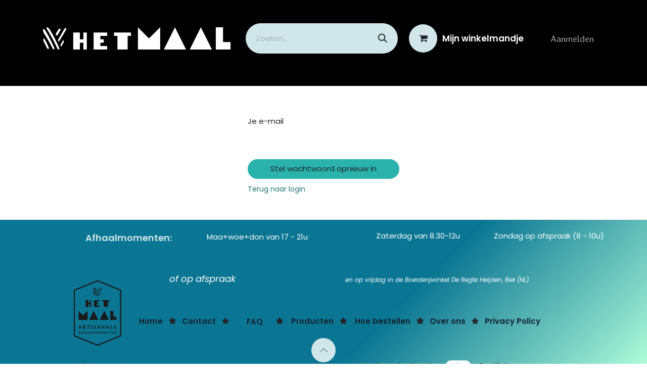

--- FILE ---
content_type: text/html; charset=utf-8
request_url: https://www.hetmaal.be/web/reset_password
body_size: 155756
content:
<!DOCTYPE html>
        
<html lang="nl-BE" data-website-id="1" data-main-object="ir.ui.view(367,)" data-add2cart-redirect="0">
    <head>
        <meta charset="utf-8"/>
        <meta http-equiv="X-UA-Compatible" content="IE=edge"/>
        <meta name="viewport" content="width=device-width, initial-scale=1"/>
        <meta name="generator" content="Odoo"/>
            
        <meta property="og:type" content="website"/>
        <meta property="og:title" content="Reset password | het Maal"/>
        <meta property="og:site_name" content="het Maal"/>
        <meta property="og:url" content="https://www.hetmaal.be/web/reset_password"/>
        <meta property="og:image" content="https://www.hetmaal.be/web/image/website/1/logo?unique=f31ac0d"/>
            
        <meta name="twitter:card" content="summary_large_image"/>
        <meta name="twitter:title" content="Reset password | het Maal"/>
        <meta name="twitter:image" content="https://www.hetmaal.be/web/image/website/1/logo/300x300?unique=f31ac0d"/>
        
        <link rel="canonical" href="https://www.hetmaal.be/web/reset_password"/>
        
        <link rel="preconnect" href="https://fonts.gstatic.com/" crossorigin=""/>
        <title>Reset password | het Maal</title>
        <link type="image/x-icon" rel="shortcut icon" href="/web/image/website/1/favicon?unique=f31ac0d"/>
        <link rel="preload" href="/web/static/src/libs/fontawesome/fonts/fontawesome-webfont.woff2?v=4.7.0" as="font" crossorigin=""/>
        <link type="text/css" rel="stylesheet" href="/web/assets/1/5de6aed/web.assets_frontend.min.css"/>
        <script id="web.layout.odooscript" type="text/javascript">
            var odoo = {
                csrf_token: "646fbf1762a5be9ccc588cbb1ac20c6d5fc77637o1800952743",
                debug: "",
            };
        </script>
        <script type="text/javascript">
            odoo.__session_info__ = {"is_admin": false, "is_system": false, "is_public": true, "is_internal_user": false, "is_website_user": true, "uid": null, "is_frontend": true, "profile_session": null, "profile_collectors": null, "profile_params": null, "show_effect": true, "currencies": {"1": {"symbol": "\u20ac", "position": "after", "digits": [69, 2]}}, "quick_login": true, "bundle_params": {"lang": "nl_BE", "website_id": 1}, "test_mode": false, "websocket_worker_version": "18.0-7", "translationURL": "/website/translations", "cache_hashes": {"translations": "edd9a38ac2e7138a2f5b4d4aa47482c32d106cdc"}, "geoip_country_code": "US", "geoip_phone_code": 1, "lang_url_code": "nl_BE"};
            if (!/(^|;\s)tz=/.test(document.cookie)) {
                const userTZ = Intl.DateTimeFormat().resolvedOptions().timeZone;
                document.cookie = `tz=${userTZ}; path=/`;
            }
        </script>
        <script type="text/javascript" defer="defer" src="/web/assets/1/ca7bf90/web.assets_frontend_minimal.min.js" onerror="__odooAssetError=1"></script>
        <script type="text/javascript" defer="defer" data-src="/web/assets/1/ac0942b/web.assets_frontend_lazy.min.js" onerror="__odooAssetError=1"></script>
        
        
    </head>
    <body>



        <div id="wrapwrap" class="   ">
            <a class="o_skip_to_content btn btn-primary rounded-0 visually-hidden-focusable position-absolute start-0" href="#wrap">Overslaan naar inhoud</a>
                <header id="top" data-anchor="true" data-name="Header" data-extra-items-toggle-aria-label="Extra items knop" class="   o_header_fixed o_hoverable_dropdown" style=" ">
                    
    <nav data-name="Navbar" aria-label="Hoofd" class="navbar navbar-expand-lg navbar-light o_colored_level o_cc o_header_force_no_radius d-none d-lg-block p-0 shadow-sm ">
        

            <div id="o_main_nav" class="o_main_nav">
                <div class="o_header_hide_on_scroll">
                    <div aria-label="Boven" class="o_header_sales_two_top py-1">
                        <ul class="navbar-nav container d-grid h-100 px-3 o_grid_header_3_cols">
                            
                            <li class="o_header_sales_two_lang_selector_placeholder"></li>
                            
                            
                            
        <li class="d-flex align-items-center">
                <div data-name="Text" class="s_text_block d-flex align-items-center mx-auto">
                    <small><br/></small>
                </div>
        </li>
                            
                            
                            <li class="o_header_sales_two_social_links_placeholder"></li>
                        </ul>
                    </div>
                    <div aria-label="Midden" class="container d-flex justify-content-between align-items-center py-1">
                        
    <a data-name="Navbar Logo" href="/" class="navbar-brand logo me-4">
            
            <span role="img" aria-label="Logo of het Maal" title="het Maal"><img src="/web/image/website/1/logo/het%20Maal?unique=f31ac0d" class="img img-fluid" width="95" height="40" alt="het Maal" loading="lazy"/></span>
        </a>
    
                        <ul class="navbar-nav align-items-center gap-1">
                            
                            
        <li class="">
    <form method="get" class="o_searchbar_form s_searchbar_input " action="/website/search" data-snippet="s_searchbar_input">
            <div role="search" class="input-group ">
        <input type="search" name="search" class="search-query form-control oe_search_box rounded-start-pill ps-3 text-bg-light border-0 bg-light" placeholder="Zoeken..." data-search-type="all" data-limit="5" data-display-image="true" data-display-description="true" data-display-extra-link="true" data-display-detail="true" data-order-by="name asc"/>
        <button type="submit" aria-label="Zoeken" title="Zoeken" class="btn oe_search_button rounded-end-pill p-3 bg-o-color-3 lh-1">
            <i class="oi oi-search"></i>
        </button>
    </div>

            <input name="order" type="hidden" class="o_search_order_by oe_unremovable" value="name asc"/>
            
    
        </form>
        </li>
                            
        
            <li class=" divider d-none"></li> 
            <li class="o_wsale_my_cart  ">
                <a href="/shop/cart" aria-label="eCommerce winkelmandje" class="btn d-flex align-items-center fw-bold text-reset o_navlink_background_hover">
                    <div class="position-relative me-2 rounded-circle border p-2 bg-o-color-3 o_border_contrast">
                        <i class="fa fa-shopping-cart fa-stack"></i>
                        <sup class="my_cart_quantity badge bg-primary position-absolute top-0 end-0 mt-n1 me-n1 rounded-pill d-none" data-order-id="">0</sup>
                    </div>
                    <span class="small">Mijn winkelmandje</span>
                </a>
            </li>
        
            <li class=" o_no_autohide_item">
                <a href="/web/login" class="nav-link o_nav_link_btn ms-2 border px-3">Aanmelden</a>
            </li>
                            
        
        
                        </ul>
                    </div>
                </div>
                <div aria-label="Onder" class="border-top o_border_contrast">
                    <div class="container d-flex justify-content-between">
                        
    <ul role="menu" id="top_menu" class="nav navbar-nav top_menu o_menu_loading align-items-center me-4 py-1 nav-pills">
        

                            
    <li role="presentation" class="nav-item">
        <a role="menuitem" href="/" class="nav-link ">
            <span>Home</span>
        </a>
    </li>
    <li role="presentation" class="nav-item">
        <a role="menuitem" href="/shop" class="nav-link ">
            <span>Shop</span>
        </a>
    </li>
    <li role="presentation" class="nav-item">
        <a role="menuitem" href="/hoe-bestellen" class="nav-link ">
            <span>Hoe bestellen</span>
        </a>
    </li>
    <li role="presentation" class="nav-item">
        <a role="menuitem" href="/blog/recepten-1" class="nav-link ">
            <span>Recepten</span>
        </a>
    </li>
    <li role="presentation" class="nav-item">
        <a role="menuitem" href="/blog/2" class="nav-link ">
            <span>Nieuws</span>
        </a>
    </li>
    <li role="presentation" class="nav-item">
        <a role="menuitem" href="/faq" class="nav-link ">
            <span>FAQ</span>
        </a>
    </li>
    <li role="presentation" class="nav-item">
        <a role="menuitem" href="/neem-contact-op" class="nav-link ">
            <span>Contact</span>
        </a>
    </li>
                        
    </ul>
                        
                        <ul class="navbar-nav">
                        </ul>
                    </div>
                </div>
            </div>
        
    </nav>
    <nav data-name="Navbar" aria-label="Mobile" class="navbar  navbar-light o_colored_level o_cc o_header_mobile d-block d-lg-none shadow-sm o_header_force_no_radius">
        

        <div class="o_main_nav container flex-wrap justify-content-between">
            
    <a data-name="Navbar Logo" href="/" class="navbar-brand logo ">
            
            <span role="img" aria-label="Logo of het Maal" title="het Maal"><img src="/web/image/website/1/logo/het%20Maal?unique=f31ac0d" class="img img-fluid" width="95" height="40" alt="het Maal" loading="lazy"/></span>
        </a>
    
            <ul class="o_header_mobile_buttons_wrap navbar-nav flex-row align-items-center gap-2 mb-0">
        
            <li class=" divider d-none"></li> 
            <li class="o_wsale_my_cart  ">
                <a href="/shop/cart" aria-label="eCommerce winkelmandje" class="o_navlink_background_hover btn position-relative rounded-circle border-0 p-1 text-reset">
                    <div class="">
                        <i class="fa fa-shopping-cart fa-stack"></i>
                        <sup class="my_cart_quantity badge bg-primary position-absolute top-0 end-0 mt-n1 me-n1 rounded-pill d-none" data-order-id="">0</sup>
                    </div>
                </a>
            </li>
        
                <li class="o_not_editable">
                    <button class="nav-link btn me-auto p-2" type="button" data-bs-toggle="offcanvas" data-bs-target="#top_menu_collapse_mobile" aria-controls="top_menu_collapse_mobile" aria-expanded="false" aria-label="Navigatie aan/uitzetten">
                        <span class="navbar-toggler-icon"></span>
                    </button>
                </li>
            </ul>
            <div id="top_menu_collapse_mobile" class="offcanvas offcanvas-end o_navbar_mobile">
                <div class="offcanvas-header justify-content-end o_not_editable">
                    <button type="button" class="nav-link btn-close" data-bs-dismiss="offcanvas" aria-label="Afsluiten"></button>
                </div>
                <div class="offcanvas-body d-flex flex-column justify-content-between h-100 w-100">
                    <ul class="navbar-nav">
                        
                        
        <li class="">
    <form method="get" class="o_searchbar_form s_searchbar_input " action="/website/search" data-snippet="s_searchbar_input">
            <div role="search" class="input-group mb-3">
        <input type="search" name="search" class="search-query form-control oe_search_box rounded-start-pill text-bg-light ps-3 border-0 bg-light" placeholder="Zoeken..." data-search-type="all" data-limit="0" data-display-image="true" data-display-description="true" data-display-extra-link="true" data-display-detail="true" data-order-by="name asc"/>
        <button type="submit" aria-label="Zoeken" title="Zoeken" class="btn oe_search_button rounded-end-pill bg-o-color-3 pe-3">
            <i class="oi oi-search"></i>
        </button>
    </div>

            <input name="order" type="hidden" class="o_search_order_by oe_unremovable" value="name asc"/>
            
    
        </form>
        </li>
                        
    <ul role="menu" class="nav navbar-nav top_menu   nav-pills">
        

                            
    <li role="presentation" class="nav-item">
        <a role="menuitem" href="/" class="nav-link ">
            <span>Home</span>
        </a>
    </li>
    <li role="presentation" class="nav-item">
        <a role="menuitem" href="/shop" class="nav-link ">
            <span>Shop</span>
        </a>
    </li>
    <li role="presentation" class="nav-item">
        <a role="menuitem" href="/hoe-bestellen" class="nav-link ">
            <span>Hoe bestellen</span>
        </a>
    </li>
    <li role="presentation" class="nav-item">
        <a role="menuitem" href="/blog/recepten-1" class="nav-link ">
            <span>Recepten</span>
        </a>
    </li>
    <li role="presentation" class="nav-item">
        <a role="menuitem" href="/blog/2" class="nav-link ">
            <span>Nieuws</span>
        </a>
    </li>
    <li role="presentation" class="nav-item">
        <a role="menuitem" href="/faq" class="nav-link ">
            <span>FAQ</span>
        </a>
    </li>
    <li role="presentation" class="nav-item">
        <a role="menuitem" href="/neem-contact-op" class="nav-link ">
            <span>Contact</span>
        </a>
    </li>
                        
    </ul>
                        
        <li class="">
                <div data-name="Text" class="s_text_block mt-2 border-top pt-2 o_border_contrast">
                    <small><br/></small>
                </div>
        </li>
                        
                    </ul>
                    <ul class="navbar-nav gap-2 mt-3 w-100">
                        
                        
            <li class=" o_no_autohide_item">
                <a href="/web/login" class="nav-link o_nav_link_btn w-100 border text-center">Aanmelden</a>
            </li>
                        
        
        
                        
                    </ul>
                </div>
            </div>
        </div>
    
    </nav>
    
        </header>
                <main>
                    
            <div class="oe_website_login_container">

                <form class="oe_reset_password_form" role="form" method="post">
                  <input type="hidden" name="csrf_token" value="646fbf1762a5be9ccc588cbb1ac20c6d5fc77637o1800952743"/>


                        <div class="mb-3 field-login">
                            <label for="login" class="col-form-label">Je e-mail</label>
                            <input type="text" name="login" id="login" class="form-control" autofocus="autofocus" required="required" autocapitalize="off"/>
                        </div>

                    <input type="hidden" name="redirect"/>
                    <input type="hidden" name="token"/>
                    <div class="clearfix oe_login_buttons d-grid mt-3">
                        <button type="submit" class="btn btn-primary">Stel wachtwoord opnieuw in</button>
                        <div class="d-flex justify-content-between align-items-center small mt-2">
                            <a href="/web/login">Terug naar login</a>
                        </div>
                        <div class="o_login_auth"></div>
                    </div>

                </form>

            </div>
        
        <div id="o_shared_blocks" class="oe_unremovable"></div>
                </main>
                <footer id="bottom" data-anchor="true" data-name="Footer" class="o_footer o_colored_level o_cc  o_footer_slideout">
                    <div id="footer" class="oe_structure oe_structure_solo">
      <section class="s_text_block pt0" data-snippet="s_text_block" data-name="Text" style="background-image: none; position: relative;">
        <div class="container">
          <div class="row align-items-center" data-bs-original-title="" title="" aria-describedby="tooltip245222">
            <div class="text-end o_colored_level pt0 col-lg-3 pb32" data-bs-original-title="" title="" aria-describedby="tooltip686486">
              <ul class="list-inline mb-0" data-bs-original-title="" title="" aria-describedby="tooltip211280" style="text-align: left;">
                <li class="list-inline-item">
                  
                </li>
                <li class="oe-nested"><ul data-bs-original-title="" title="" aria-describedby="tooltip737014" style="text-align: right;">
                  <li class="list-inline-item" data-bs-original-title="" title="" aria-describedby="tooltip72635">
                    
                    <span style="font-weight: bolder; font-size: 18px;" data-bs-original-title="" title="" aria-describedby="tooltip529865">
                      <font class="text-o-color-3">Afhaalmomenten:</font>
                    </span>
                  </li>
                </ul></li>
              </ul>
            </div>
            <div class="text-end o_colored_level col-lg-3 pb0" style="text-align: center;" data-bs-original-title="" title="" aria-describedby="tooltip686486">
              <ul class="list-inline mb-0" data-bs-original-title="" title="" aria-describedby="tooltip211280" style="text-align: center;">
                <li class="list-inline-item">
                  
                </li>
                <span style="font-size: 18px;">
                  <font class="text-o-color-4">&nbsp;</font>
                </span>
                <font class="text-o-color-4">Maa+woe+don van 17 - 21u</font>
              </ul>
              <p>
                
              </p>
            </div>
            <div class="text-end o_colored_level pb0 col-lg-3" data-bs-original-title="" title="" aria-describedby="tooltip686486">
              <p>
                <font class="text-o-color-4">Zaterdag van 8.30-12u</font>
              </p>
            </div>
            <div class="text-end o_colored_level pb0 col-lg-3" data-bs-original-title="" title="" aria-describedby="tooltip686486">
              <p>
                <font class="text-o-color-4">Zondag op afspraak (8 -&nbsp;10u)</font></p>
            </div>
          </div>
        </div>
      </section>
      <section class="s_text_block pt0" data-snippet="s_text_block" data-name="Text" style="background-image: none; position: relative;">
        <div class="container-fluid">
          <div class="row align-items-center" data-bs-original-title="" title="" aria-describedby="tooltip245222">
            <div class="text-end o_colored_level pt0 col-lg-3 pb32" data-bs-original-title="" title="" aria-describedby="tooltip686486">
              <ul class="list-inline mb-0" data-bs-original-title="" title="" aria-describedby="tooltip211280" style="text-align: left;">
                <br/>
              </ul>
            </div>
            <div class="text-end o_colored_level pt0 pb0 col-lg-8" data-bs-original-title="" title="" aria-describedby="tooltip686486">
              <ul class="list-inline mb-0" data-bs-original-title="" title="" aria-describedby="tooltip211280" style="text-align: left;">
                <i>
                  <li class="list-inline-item">
                    
                  </li>
                </i>
                <p>
                  <i>
                    <span style="font-weight: 400; font-size: 18px;" data-bs-original-title="" title="" aria-describedby="tooltip529865">
                      <font class="text-o-color-4">of op afspraak<span class="oe-tabs" style="width: 24.9625px; tab-size: 24.9625px;">	</span>​<span class="oe-tabs" style="width: 40px; tab-size: 40px;">	</span>​<span class="oe-tabs" style="width: 40px; tab-size: 40px;">	</span>​<span class="oe-tabs" style="width: 40px; tab-size: 40px;">	</span>​<span class="oe-tabs" style="width: 40px; tab-size: 40px;">	</span><span style="font-size: 12px;">&nbsp; &nbsp; &nbsp; &nbsp; en op vrijdag in de Boerderijwinkel De Regte Heijden, Riel (NL)</span>​​<span class="oe-tabs" style="width: 4.09998px; tab-size: 4.09998px;">	</span>​<span class="oe-tabs" style="width: 40px; tab-size: 40px;">	</span>​</font>
                    </span>
                  </i>
                </p>
              </ul>
            </div>
          </div>
        </div>
      </section>
      <section class="s_text_block pt0" data-snippet="s_text_block" data-name="Text" style="background-image: none; position: relative;">
        <div class="container">
          <div class="row align-items-center" data-bs-original-title="" title="" aria-describedby="tooltip245222">
            <div class="col-lg-2 o_colored_level pb0" data-bs-original-title="" title="" aria-describedby="tooltip14827">
              <a href="/" class="o_footer_logo logo" data-bs-original-title="" title="" aria-describedby="tooltip307916">
                <img src="[data-uri]" class="img-fluid" aria-label="Logo van MijnBedrijf" title="MijnBedrijf" role="img" loading="lazy" alt="" data-original-id="583" data-original-src="/web/image/583-d4ffe18b/BW%20big%20version.png" data-mimetype="image/png" data-resize-width="undefined" style="animation-play-state: paused; transition: none; transform: translateX(84.8%) translateY(-15.6%) scaleX(1.17) scaleY(1.16); width: 50% !important;"/>
              </a>
            </div>
            <div class="col-lg-10 text-end o_colored_level pb0" data-bs-original-title="" title="" aria-describedby="tooltip686486">
              <ul class="list-inline mb-0" data-bs-original-title="" title="" aria-describedby="tooltip211280" style="text-align: left;"><li class="list-inline-item"><a href="/"><span style="font-weight: bolder;"><font class="text-o-color-5" data-bs-original-title="" title="" aria-describedby="tooltip345772">Home</font></span></a><span style="font-weight: bolder;"><font class="text-o-color-5">&nbsp; &nbsp;</font></span><span class="fa fa-star" style="font-weight: bolder;"></span><span style="font-weight: bolder;"><font class="text-o-color-5">&nbsp; &nbsp;</font></span><a href="/neem-contact-op" target="_blank" data-bs-original-title="" title=""><span style="font-weight: bolder;"><font class="text-o-color-5" data-bs-original-title="" title="" aria-describedby="tooltip967722">Contact</font></span></a>&nbsp; &nbsp;<span class="fa fa-star"></span></li><span style="font-weight: bolder;"><font class="text-o-color-5">&nbsp;</font></span><li class="list-inline-item" data-bs-original-title="" title="" aria-describedby="tooltip762740"><a href="http://hetmaal.odoo.com/faq#scrollTop=0" data-bs-original-title="" title="" class="btn btn-custom" style="border-width: 1px; border-style: solid;"><span style="font-weight: bolder;"><font class="text-o-color-5" data-bs-original-title="" title="" aria-describedby="tooltip138081">FAQ</font></span></a><span style="font-weight: bolder;"><font class="text-o-color-5">&nbsp;</font></span><span class="fa fa-star" style="font-weight: bolder;"></span>&nbsp;&nbsp;</li><li class="list-inline-item"><a href="/" data-bs-original-title="" title=""><span style="font-weight: bolder;"><font class="text-o-color-5" data-bs-original-title="" title="" aria-describedby="tooltip290075">Producten</font></span></a>&nbsp;&nbsp;<span style="font-weight: bolder;"><font class="text-o-color-5" data-bs-original-title="" title="" aria-describedby="tooltip818071">&nbsp;</font></span><span class="fa fa-star" style="font-weight: bolder;" data-bs-original-title="" title="" aria-describedby="tooltip572679"></span></li><span style="font-weight: bolder;"><font class="text-o-color-5">&nbsp;&nbsp;</font></span><li class="list-inline-item" data-bs-original-title="" title="" aria-describedby="tooltip457840"><a href="http://hetmaal.odoo.com/hoe-bestellen#scrollTop=0" data-bs-original-title="" title="" aria-describedby="tooltip830811" target="_blank"><span style="font-weight: bolder;"><font class="text-o-color-5" data-bs-original-title="" title="" aria-describedby="tooltip169013">Hoe bestellen</font></span>&nbsp;</a></li><li class="list-inline-item"><span class="fa fa-star" data-bs-original-title="" title="" aria-describedby="tooltip532202" style="font-weight: bolder;"></span></li>&nbsp;<a href="/about-us" data-bs-original-title="" title=""><span style="font-weight: bolder;"><font class="text-o-color-5">Over ons</font></span></a>&nbsp; &nbsp;<span class="fa fa-star"></span>&nbsp; &nbsp;<li class="list-inline-item"><a href="/privacy"><span style="font-weight: bolder;"><font class="text-o-color-5" data-bs-original-title="" title="" aria-describedby="tooltip752218">Privacy Policy</font></span></a></li></ul>
            </div>
          </div>
        </div>
      </section>
    </div>
  <div id="o_footer_scrolltop_wrapper" class="container h-0 d-flex align-items-center justify-content-center">
            <a id="o_footer_scrolltop" role="button" href="#top" title="Scroll naar boven" class="btn btn-primary rounded-circle d-flex align-items-center justify-content-center">
                <span class="oi fa-1x oi-chevron-up"></span>
            </a>
        </div>
                    <div class="o_footer_copyright o_colored_level o_cc" data-name="Copyright">
                        <div class="container py-3">
                            <div class="row">
                                <div class="col-sm text-center text-sm-start text-muted">
                                    <span class="o_footer_copyright_name mr-2">Copyright © hetMaal</span>
        
        
                                </div>
                                <div class="col-sm text-center text-sm-end o_not_editable">
        <div class="o_brand_promotion">
        Aangeboden door 
            <a target="_blank" class="badge text-bg-light" href="http://www.odoo.com?utm_source=db&amp;utm_medium=website">
                <img alt="Odoo" src="/web/static/img/odoo_logo_tiny.png" width="62" height="20" style="width: auto; height: 1em; vertical-align: baseline;" loading="lazy"/>
            </a>
        - 
                    De #1 <a target="_blank" href="http://www.odoo.com/app/ecommerce?utm_source=db&amp;utm_medium=website">Open source e-commerce</a>
                
        </div>
                                </div>
                            </div>
                        </div>
                    </div>
                </footer>
            </div>
            <script id="plausible_script" name="plausible" defer="defer" data-domain="hetmaal.odoo.com" src="https://download.odoo.com/js/plausi_saas.js"></script>
        
        <script defer src="https://static.cloudflareinsights.com/beacon.min.js/vcd15cbe7772f49c399c6a5babf22c1241717689176015" integrity="sha512-ZpsOmlRQV6y907TI0dKBHq9Md29nnaEIPlkf84rnaERnq6zvWvPUqr2ft8M1aS28oN72PdrCzSjY4U6VaAw1EQ==" data-cf-beacon='{"version":"2024.11.0","token":"b5d6a08d405945ea9e4450019a6e22c7","r":1,"server_timing":{"name":{"cfCacheStatus":true,"cfEdge":true,"cfExtPri":true,"cfL4":true,"cfOrigin":true,"cfSpeedBrain":true},"location_startswith":null}}' crossorigin="anonymous"></script>
</body>
</html>